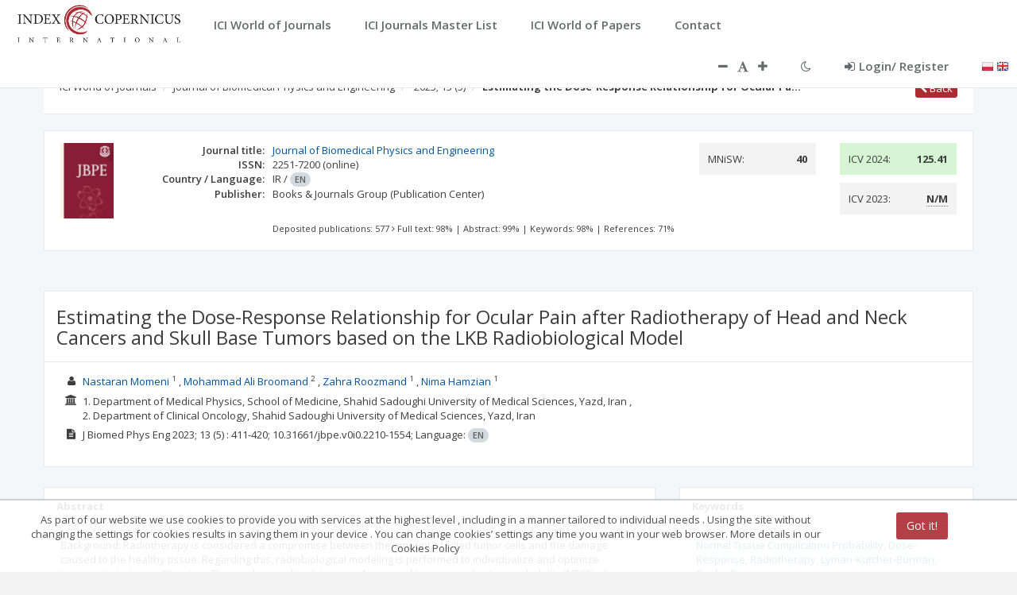

--- FILE ---
content_type: application/javascript;charset=UTF-8
request_url: https://journals.indexcopernicus.com/webjars/metisMenu/1.1.3/metisMenu.min.js
body_size: 877
content:
/*
 * metismenu - v1.1.3
 * Easy menu jQuery plugin for Twitter Bootstrap 3
 * https://github.com/onokumus/metisMenu
 *
 * Made by Osman Nuri Okumus
 * Under MIT License
 */
!function(a,b,c){function d(b,c){this.element=a(b),this.settings=a.extend({},f,c),this._defaults=f,this._name=e,this.init()}var e="metisMenu",f={toggle:!0,doubleTapToGo:!1};d.prototype={init:function(){var b=this.element,d=this.settings.toggle,f=this;this.isIE()<=9?(b.find("li.active").has("ul").children("ul").collapse("show"),b.find("li").not(".active").has("ul").children("ul").collapse("hide")):(b.find("li.active").has("ul").children("ul").addClass("collapse in"),b.find("li").not(".active").has("ul").children("ul").addClass("collapse")),f.settings.doubleTapToGo&&b.find("li.active").has("ul").children("a").addClass("doubleTapToGo"),b.find("li").has("ul").children("a").on("click."+e,function(b){return b.preventDefault(),f.settings.doubleTapToGo&&f.doubleTapToGo(a(this))&&"#"!==a(this).attr("href")&&""!==a(this).attr("href")?(b.stopPropagation(),void(c.location=a(this).attr("href"))):(a(this).parent("li").toggleClass("active").children("ul").collapse("toggle"),void(d&&a(this).parent("li").siblings().removeClass("active").children("ul.in").collapse("hide")))})},isIE:function(){for(var a,b=3,d=c.createElement("div"),e=d.getElementsByTagName("i");d.innerHTML="<!--[if gt IE "+ ++b+"]><i></i><![endif]-->",e[0];)return b>4?b:a},doubleTapToGo:function(a){var b=this.element;return a.hasClass("doubleTapToGo")?(a.removeClass("doubleTapToGo"),!0):a.parent().children("ul").length?(b.find(".doubleTapToGo").removeClass("doubleTapToGo"),a.addClass("doubleTapToGo"),!1):void 0},remove:function(){this.element.off("."+e),this.element.removeData(e)}},a.fn[e]=function(b){return this.each(function(){var c=a(this);c.data(e)&&c.data(e).remove(),c.data(e,new d(this,b))}),this}}(jQuery,window,document);

--- FILE ---
content_type: application/javascript;charset=UTF-8
request_url: https://journals.indexcopernicus.com/js/services/ScientificProfileHelper.js
body_size: 461
content:
angular.module('application')
    .service('ScientificProfileHelper', ['$rootScope', function($rootScope) {
        this.searchScience = function searchScience (sciences, id) {
            var discipline;
            angular.forEach(sciences, function (v) {
                if (v.id === id) {
                    discipline = v;
                } else if (v.children.length > 0) {
                    var d = searchScience(v.children, id);
                    if (d !== undefined)
                        discipline = d;
                }
            });
            if (discipline !== undefined)
                return discipline;
        };

        this.searchAsjc = function searchAsjc(sciences, id) {
            var discipline;
            angular.forEach(sciences, function (v) {
                if (v.id === id) {
                    discipline = v;
                }
            });
            if (discipline !== undefined)
                return discipline;
        };

        this.translateScientificCategories = function translateScientificCategories(scien) {
            if(scien.namePl == null) {
                scien.namePl = scien.name;
            }

            if ($rootScope.currentLang === "pl" && scien.namePl != null) {
                scien.name = scien.namePl;
            } else if ($rootScope.currentLang === "ru" && scien.nameRu != null) {
                scien.name = scien.nameRu;
            } else if (scien.nameEn != null) {
                scien.name = scien.nameEn;
            }

            if (scien.children != null && scien.children.length > 0) {
                angular.forEach(scien.children, function (value) {
                    translateScientificCategories(value);
                })
            }
        };
    }]);